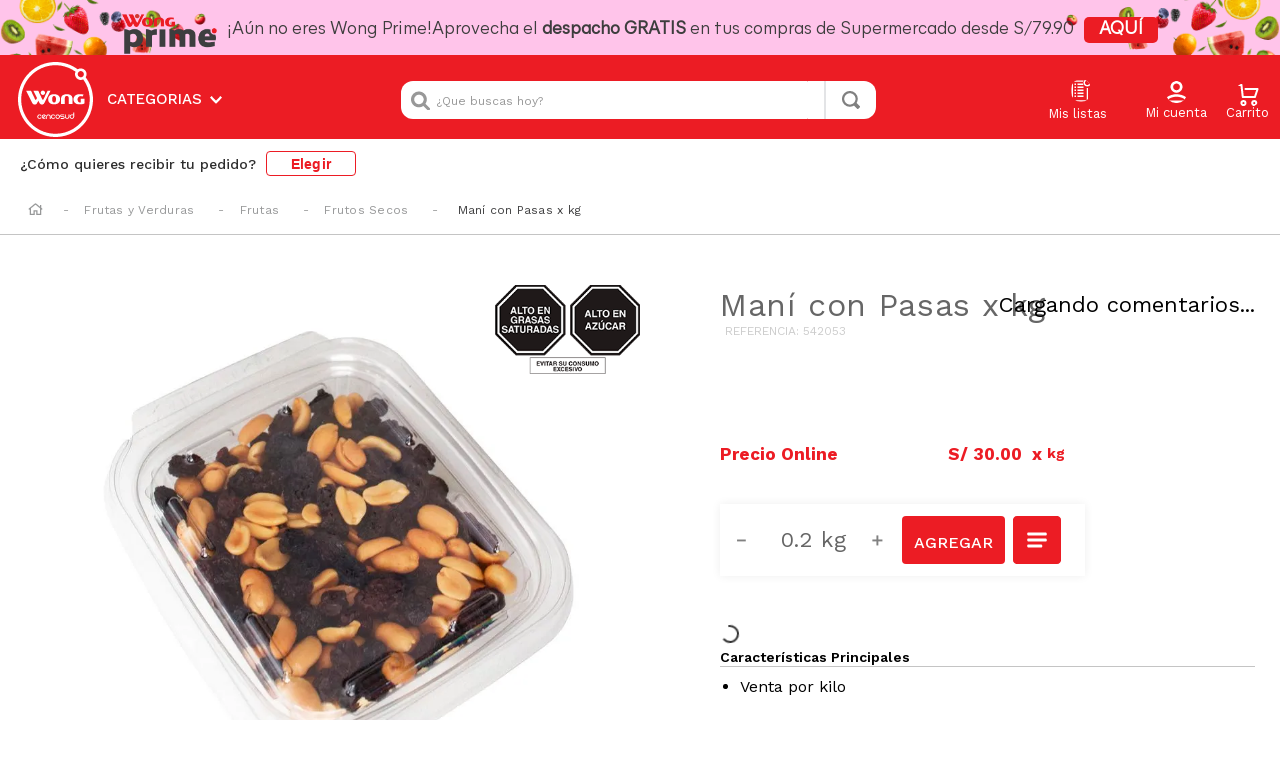

--- FILE ---
content_type: image/svg+xml
request_url: https://wongio.vtexassets.com/assets/vtex.file-manager-graphql/images/9b461ed0-54aa-4a2d-93cd-04722e491956___000f702d6bcd9a9a3a604c9bc4a279f4.svg
body_size: 6473
content:
<svg width="1735" height="1735" viewBox="0 0 1735 1735" fill="none" xmlns="http://www.w3.org/2000/svg">
<path d="M1693.25 873.265C1693.21 1056.45 1631.44 1234.28 1517.9 1378.04C1404.36 1521.8 1245.69 1623.1 1067.5 1665.59C889.307 1708.08 701.996 1689.28 535.805 1612.22C369.615 1535.16 234.244 1404.34 151.548 1240.88C68.8522 1077.42 43.657 890.862 80.0306 711.322C116.404 531.782 212.224 369.74 352.02 251.356C491.815 132.972 667.428 65.1556 850.507 58.8551C1033.59 52.5546 1213.45 108.138 1361.05 216.631C1389.72 237.73 1413.58 123.721 1518.7 214.064C1553.88 247.873 1509.93 355.934 1538.61 395.628C1639.37 534.525 1693.51 701.791 1693.25 873.391" fill="#EC1C24"/>
<path d="M461.178 1227.45C466.072 1222.49 471.962 1218.63 478.458 1216.12C484.624 1213.61 491.212 1212.32 497.866 1212.3C504.565 1212.28 511.201 1213.58 517.4 1216.12C523.863 1218.66 529.726 1222.52 534.617 1227.45L541.63 1234.59L527.543 1249.05L520.03 1241.91C517.064 1238.95 513.556 1236.59 509.7 1234.96C505.937 1233.45 501.922 1232.66 497.866 1232.65C493.894 1232.68 489.963 1233.46 486.284 1234.96C482.358 1236.5 478.812 1238.87 475.891 1241.91C472.803 1244.68 470.403 1248.13 468.879 1251.99C467.421 1255.81 466.658 1259.86 466.625 1263.95C466.682 1267.91 467.446 1271.84 468.879 1275.53C470.394 1279.48 472.793 1283.04 475.891 1285.92C478.726 1288.88 482.14 1291.23 485.921 1292.81C489.702 1294.4 493.768 1295.18 497.866 1295.13C502.017 1295.11 506.131 1294.34 510.012 1292.87C513.841 1291.36 517.269 1288.98 520.03 1285.92L527.543 1278.91L541.63 1293.19L534.617 1300.32C529.745 1305.31 523.879 1309.21 517.4 1311.78C511.209 1314.36 504.573 1315.7 497.866 1315.73C491.204 1315.66 484.616 1314.32 478.458 1311.78C471.944 1309.25 466.05 1305.34 461.178 1300.32C456.304 1295.51 452.525 1289.7 450.096 1283.3C447.587 1277.16 446.331 1270.58 446.403 1263.95C446.337 1257.26 447.592 1250.62 450.096 1244.42C452.596 1238.06 456.367 1232.29 461.178 1227.45" fill="white"/>
<path d="M579.382 1242.17C576.457 1245.06 574.149 1248.52 572.6 1252.33C571.05 1256.14 570.29 1260.22 570.367 1264.33C570.351 1269.05 571.377 1273.71 573.372 1277.98L581.824 1269.47C585.581 1265.71 589.65 1261.7 593.845 1257.38C598.04 1253.06 602.172 1249.18 606.054 1245.36C609.935 1241.54 613.003 1238.6 615.194 1236.47C609.385 1233.53 602.796 1232.5 596.366 1233.52C589.936 1234.55 583.992 1237.57 579.382 1242.17V1242.17ZM630.846 1279.17L645.371 1293.76L638.172 1300.77C633.413 1305.58 627.754 1309.41 621.518 1312.04C615.171 1314.61 608.39 1315.92 601.546 1315.92C594.744 1315.93 588.007 1314.6 581.721 1312C575.436 1309.4 569.727 1305.58 564.92 1300.77C559.979 1295.9 556.136 1290.03 553.651 1283.55C551.229 1277.39 549.976 1270.83 549.957 1264.21C549.988 1257.53 551.24 1250.91 553.651 1244.68C556.248 1238.33 560.078 1232.56 564.92 1227.71C569.882 1222.88 575.699 1219.02 582.075 1216.31C594.572 1211.31 608.519 1211.31 621.017 1216.31C627.425 1218.95 633.253 1222.83 638.172 1227.71L645.371 1234.85L587.897 1292.32C593.735 1295.12 600.278 1296.1 606.68 1295.14C613.205 1294.14 619.228 1291.04 623.834 1286.31L630.846 1279.17Z" fill="white"/>
<path d="M656.02 1243.85C661.466 1231.32 671.615 1221.42 684.284 1216.29C696.953 1211.16 711.129 1211.21 723.762 1216.43C729.903 1219.15 735.535 1222.9 740.415 1227.51C744.992 1232.28 748.699 1237.81 751.372 1243.85C754.093 1250.22 755.478 1257.08 755.442 1264.01V1315.79H734.969V1264.01C735.011 1259.86 734.179 1255.74 732.527 1251.93C730.943 1248.25 728.669 1244.92 725.828 1242.1C722.975 1239.2 719.568 1236.9 715.811 1235.34C711.828 1233.75 707.577 1232.94 703.289 1232.96C699.166 1232.97 695.084 1233.78 691.268 1235.34C687.53 1236.9 684.144 1239.2 681.313 1242.1C678.56 1244.9 676.427 1248.25 675.053 1251.93C673.408 1255.75 672.556 1259.86 672.548 1264.01V1315.79H652.263V1264.01C652.205 1257.09 653.569 1250.23 656.27 1243.85" fill="white"/>
<path d="M777.727 1227.45C782.619 1222.52 788.482 1218.66 794.945 1216.12C801.087 1213.61 807.656 1212.31 814.291 1212.3C821.007 1212.3 827.659 1213.6 833.887 1216.12C840.334 1218.62 846.164 1222.48 850.979 1227.45L858.054 1234.59L843.842 1249.05L836.329 1241.91C833.442 1238.92 829.968 1236.55 826.123 1234.96C820.411 1232.65 814.144 1232.08 808.108 1233.32C802.072 1234.55 796.534 1237.54 792.19 1241.91C789.236 1244.76 786.911 1248.19 785.365 1251.99C783.798 1255.78 783.011 1259.85 783.049 1263.95C783.036 1267.93 783.823 1271.87 785.365 1275.53C786.904 1279.43 789.227 1282.96 792.19 1285.92C795.039 1288.88 798.465 1291.23 802.256 1292.81C806.046 1294.39 810.121 1295.18 814.228 1295.13C818.504 1295.14 822.746 1294.37 826.75 1292.87C830.523 1291.32 833.902 1288.95 836.642 1285.92L844.155 1278.91L858.304 1293.19L851.229 1300.32C846.436 1305.34 840.602 1309.26 834.137 1311.78C827.917 1314.34 821.265 1315.67 814.541 1315.73C807.899 1315.67 801.33 1314.33 795.195 1311.78C788.716 1309.21 782.85 1305.31 777.978 1300.32C773.006 1295.57 769.175 1289.74 766.771 1283.29C764.282 1277.15 763.047 1270.58 763.14 1263.95C763.052 1257.26 764.286 1250.62 766.771 1244.42C769.253 1238.02 773.074 1232.24 777.978 1227.45" fill="white"/>
<path d="M886.599 1264.34C886.632 1268.5 887.439 1272.62 888.978 1276.48C890.394 1280.2 892.52 1283.6 895.239 1286.5C898.144 1289.34 901.566 1291.59 905.319 1293.14C909.138 1294.85 913.28 1295.72 917.465 1295.7C921.773 1295.74 926.041 1294.87 929.987 1293.14C933.719 1291.52 937.148 1289.27 940.129 1286.5C942.896 1283.56 945.141 1280.18 946.766 1276.48C948.265 1272.61 949.029 1268.49 949.019 1264.34C949.103 1260.25 948.358 1256.2 946.83 1252.41C945.302 1248.62 943.022 1245.18 940.129 1242.3C937.139 1239.51 933.713 1237.22 929.987 1235.54C926.02 1233.89 921.758 1233.08 917.465 1233.16C913.296 1233.11 909.16 1233.92 905.319 1235.54C901.571 1237.15 898.154 1239.44 895.239 1242.3C892.469 1245.14 890.335 1248.53 888.978 1252.25C887.404 1256.09 886.596 1260.19 886.599 1264.34V1264.34ZM866.377 1264.34C866.302 1257.4 867.622 1250.53 870.258 1244.11C872.914 1238.03 876.647 1232.47 881.277 1227.71C885.993 1223.03 891.561 1219.29 897.681 1216.69C904.043 1214.02 910.878 1212.66 917.778 1212.69C924.683 1212.61 931.528 1213.97 937.875 1216.69C944 1219.35 949.599 1223.08 954.404 1227.71C959.231 1232.36 963.066 1237.94 965.673 1244.11C968.338 1250.52 969.659 1257.4 969.555 1264.34C969.654 1271.19 968.332 1277.99 965.673 1284.31C963.053 1290.53 959.222 1296.17 954.404 1300.9C949.599 1305.62 943.95 1309.4 937.75 1312.04C931.402 1314.76 924.557 1316.13 917.653 1316.05C910.753 1316.08 903.918 1314.72 897.556 1312.04C891.483 1309.39 885.994 1305.56 881.403 1300.78C876.782 1295.94 873.052 1290.32 870.384 1284.18C867.754 1277.86 866.433 1271.06 866.502 1264.21" fill="white"/>
<path d="M1069.23 1212.31V1232.66H1007.25C1005.88 1232.6 1004.52 1232.84 1003.26 1233.36C1001.99 1233.88 1000.86 1234.67 999.922 1235.66C998.912 1236.62 998.107 1237.77 997.557 1239.04C997.007 1240.32 996.724 1241.69 996.724 1243.08C996.724 1244.47 997.007 1245.85 997.557 1247.12C998.107 1248.4 998.912 1249.55 999.922 1250.5C1000.83 1251.55 1001.95 1252.38 1003.22 1252.93C1004.49 1253.48 1005.86 1253.74 1007.25 1253.69H1048.63C1052.75 1253.7 1056.84 1254.51 1060.65 1256.07C1064.36 1257.67 1067.77 1259.9 1070.73 1262.65C1073.4 1265.52 1075.52 1268.85 1076.99 1272.48C1078.59 1276.3 1079.42 1280.41 1079.42 1284.56C1079.42 1288.71 1078.59 1292.82 1076.99 1296.64C1073.85 1304.15 1067.86 1310.12 1060.34 1313.23C1056.54 1314.87 1052.45 1315.72 1048.32 1315.74H986.148V1295.14H1048.32C1049.72 1295.17 1051.11 1294.91 1052.41 1294.38C1053.71 1293.85 1054.89 1293.07 1055.88 1292.08C1056.87 1291.08 1057.64 1289.9 1058.16 1288.6C1058.68 1287.29 1058.93 1285.9 1058.9 1284.5C1058.94 1283.14 1058.7 1281.79 1058.18 1280.54C1057.66 1279.29 1056.88 1278.16 1055.89 1277.23C1053.87 1275.25 1051.15 1274.15 1048.32 1274.17H1007.25C1002.96 1274.26 998.696 1273.47 994.725 1271.85C991.074 1270.22 987.745 1267.95 984.896 1265.15C982.192 1262.24 980.067 1258.84 978.635 1255.13C976.884 1251.37 975.985 1247.26 976.005 1243.11C976 1238.96 976.897 1234.86 978.635 1231.09C980.081 1227.43 982.205 1224.07 984.896 1221.2C987.75 1218.44 991.079 1216.21 994.725 1214.63C998.688 1212.98 1002.96 1212.19 1007.25 1212.31H1069.23Z" fill="white"/>
<path d="M1189.8 1212.3V1263.95C1189.83 1270.77 1188.47 1277.52 1185.8 1283.8C1183.27 1290.03 1179.45 1295.67 1174.59 1300.32C1169.88 1305.11 1164.29 1308.93 1158.12 1311.59C1151.77 1314.32 1144.93 1315.72 1138.03 1315.72C1131.12 1315.72 1124.28 1314.32 1117.93 1311.59C1111.77 1308.89 1106.17 1305.07 1101.4 1300.32C1096.76 1295.55 1093.06 1289.94 1090.51 1283.8C1087.7 1277.56 1086.27 1270.79 1086.31 1263.95V1212.3H1106.78V1263.95C1106.68 1268.08 1107.49 1272.19 1109.16 1275.97C1110.76 1279.7 1113 1283.11 1115.8 1286.05C1118.73 1288.86 1122.12 1291.14 1125.82 1292.81C1129.63 1294.37 1133.72 1295.15 1137.84 1295.13C1142 1295.13 1146.12 1294.35 1149.98 1292.81C1153.72 1291.14 1157.15 1288.86 1160.13 1286.05C1162.79 1283.09 1164.91 1279.67 1166.39 1275.97C1168.05 1272.18 1168.88 1268.08 1168.83 1263.95V1212.3H1189.8Z" fill="white"/>
<path d="M1247.85 1295.14C1251.95 1295.17 1256.01 1294.38 1259.8 1292.82C1263.53 1291.2 1266.92 1288.9 1269.82 1286.06C1272.77 1283.15 1275.04 1279.62 1276.46 1275.73C1278.11 1271.93 1278.96 1267.84 1278.96 1263.71V1232.4H1247.66C1243.49 1232.41 1239.36 1233.24 1235.51 1234.84C1231.75 1236.43 1228.31 1238.71 1225.37 1241.54C1222.59 1244.43 1220.36 1247.81 1218.8 1251.5C1217.11 1255.35 1216.26 1259.51 1216.29 1263.71C1216.26 1267.85 1217.12 1271.94 1218.8 1275.73C1220.3 1279.49 1222.53 1282.92 1225.37 1285.81C1228.32 1288.64 1231.76 1290.93 1235.51 1292.57C1239.38 1294.11 1243.5 1294.89 1247.66 1294.89L1247.85 1295.14ZM1299.31 1170.55V1263.71C1299.29 1270.52 1297.92 1277.26 1295.3 1283.55C1289.88 1295.93 1280.03 1305.84 1267.69 1311.35C1261.36 1314.08 1254.55 1315.48 1247.66 1315.48C1240.77 1315.48 1233.95 1314.08 1227.62 1311.35C1221.43 1308.71 1215.82 1304.88 1211.09 1300.08C1206.3 1295.37 1202.48 1289.75 1199.89 1283.55C1197.25 1277.27 1195.86 1270.52 1195.82 1263.71C1195.76 1256.88 1197.08 1250.1 1199.7 1243.8C1202.33 1237.49 1206.2 1231.79 1211.09 1227.02C1215.85 1222.34 1221.46 1218.62 1227.62 1216.06C1233.96 1213.38 1240.78 1212.02 1247.66 1212.05H1278.96V1170.55H1299.31Z" fill="white"/>
<path d="M863.307 799.082C859.84 794.927 855.503 791.585 850.602 789.292C845.701 786.998 840.356 785.809 834.945 785.809C829.534 785.809 824.189 786.998 819.289 789.292C814.388 791.585 810.05 794.927 806.584 799.082C797.881 809.725 790.932 830.386 790.932 861.69C790.932 892.994 797.881 914.156 806.584 924.736C810.063 928.871 814.404 932.196 819.303 934.477C824.202 936.757 829.541 937.939 834.945 937.939C840.349 937.939 845.688 936.757 850.587 934.477C855.486 932.196 859.827 928.871 863.307 924.736C872.322 914.156 879.272 893.432 879.272 861.69C879.272 829.948 872.322 809.475 863.307 799.082ZM973.184 861.69C973.184 861.69 975.501 908.959 944.134 940.764C923.348 962.051 888.601 979.331 835.008 979.331C781.415 979.331 746.73 962.051 726.07 940.764C694.766 908.959 696.894 861.69 696.894 861.69C696.894 861.69 694.515 814.546 726.07 782.741C746.73 761.767 781.415 744.3 835.008 744.3C888.601 744.3 923.348 762.331 944.009 782.991C975.313 814.796 973.059 861.94 973.059 861.94" fill="white"/>
<path d="M1537.23 958.731V850.481H1450.7V938.571C1372.13 941.513 1378.2 861.938 1378.2 861.938C1378.2 861.938 1381.02 790.315 1451.2 789.438C1451.2 789.438 1478.5 787.936 1496.53 798.203L1516.44 755.88C1481.13 741.919 1426.47 743.797 1426.47 743.797C1370.13 745.425 1335.44 762.579 1314.66 783.929C1283.35 815.921 1283.91 861.938 1283.91 861.938C1283.91 861.938 1281.54 909.52 1312.96 941.263C1333.81 962.487 1368.31 979.892 1421.9 979.892C1421.9 979.892 1490.77 984.525 1537.23 958.731" fill="white"/>
<path d="M1128.34 786.271C1134.81 785.916 1141.29 786.982 1147.32 789.393C1153.34 791.805 1158.76 795.504 1163.21 800.233C1169.55 809.408 1172.73 820.394 1172.29 831.537V972.718H1259.37V841.241C1259.37 841.241 1261.38 801.861 1231.2 776.003C1211.35 758.786 1177.86 744.198 1128.34 744.198C1078.81 744.198 1045.19 758.786 1025.28 776.003C995.105 801.861 997.046 841.241 997.046 841.241V972.718H1084.2V831.224C1083.75 820.081 1086.94 809.095 1093.27 799.92C1097.75 795.18 1103.21 791.475 1109.26 789.064C1115.32 786.652 1121.83 785.592 1128.34 785.958" fill="white"/>
<path d="M867.192 1660.64C742.123 1660.65 618.825 1631.08 507.366 1574.34C395.906 1517.61 299.446 1435.31 225.861 1334.18C152.276 1233.05 103.653 1115.95 83.9624 992.442C64.2716 868.933 74.0715 742.518 112.562 623.519C151.052 504.52 217.141 396.312 305.433 307.729C393.724 219.147 501.715 152.703 620.587 113.822C739.459 74.941 865.841 64.726 989.414 84.0108C1112.99 103.296 1230.25 151.534 1331.62 224.786C1319.76 249.701 1315.91 277.678 1320.6 304.87C1325.29 332.062 1338.29 357.134 1357.81 376.639C1377.32 396.143 1402.41 409.123 1429.6 413.793C1456.8 418.463 1484.77 414.594 1509.68 402.718C1595.35 521.097 1646.65 660.847 1657.91 806.541C1669.17 952.235 1639.95 1098.21 1573.49 1228.35C1507.02 1358.48 1405.88 1467.72 1281.25 1544.01C1156.61 1620.29 1013.32 1660.66 867.192 1660.64V1660.64ZM1524.26 281.822C1524.24 287.473 1523.57 293.102 1522.26 298.601C1519.95 308.194 1515.69 317.209 1509.74 325.084V325.084C1505.83 330.207 1501.26 334.796 1496.15 338.733V338.733C1488.27 344.658 1479.26 348.918 1469.67 351.254C1464.19 352.56 1458.58 353.232 1452.95 353.258C1433.94 353.258 1415.7 345.707 1402.24 332.265C1388.79 318.823 1381.22 300.59 1381.21 281.571C1381.22 275.957 1381.91 270.365 1383.27 264.918C1385.58 255.302 1389.84 246.266 1395.79 238.372C1399.67 233.219 1404.24 228.626 1409.38 224.723C1417.25 218.777 1426.27 214.515 1435.86 212.202C1441.37 210.841 1447.03 210.147 1452.7 210.135C1462.12 210.135 1471.45 211.992 1480.15 215.598C1488.85 219.205 1496.76 224.491 1503.42 231.154C1510.07 237.817 1515.35 245.728 1518.95 254.432C1522.55 263.137 1524.4 272.465 1524.39 281.885L1524.26 281.822ZM1565.96 353.007C1582.14 327.355 1589.11 296.964 1585.74 266.824C1582.36 236.684 1568.84 208.589 1547.39 187.151C1525.93 165.713 1497.83 152.207 1467.69 148.853C1437.55 145.498 1407.16 152.493 1381.52 168.689C1205.3 39.068 986.612 -19.1901 769.261 5.58271C551.91 30.3555 351.943 136.33 209.411 302.281C66.8784 468.232 -7.69424 681.906 0.628627 900.506C8.9515 1119.11 99.5554 1326.49 254.293 1481.12C409.031 1635.76 616.477 1726.22 835.083 1734.39C1053.69 1742.57 1267.31 1667.85 1433.17 1525.21C1599.02 1382.56 1704.86 1182.52 1729.48 965.153C1754.11 747.786 1695.7 529.14 1565.96 353.007" fill="white"/>
<path d="M626.034 711.561C626.034 721.467 623.096 731.151 617.592 739.388C612.089 747.624 604.266 754.044 595.114 757.835C585.962 761.626 575.891 762.618 566.176 760.685C556.46 758.752 547.535 753.982 540.531 746.977C533.526 739.973 528.755 731.048 526.823 721.332C524.89 711.617 525.882 701.546 529.673 692.394C533.464 683.242 539.884 675.419 548.12 669.916C556.357 664.412 566.041 661.475 575.947 661.475C589.231 661.475 601.971 666.752 611.364 676.145C620.757 685.538 626.034 698.277 626.034 711.561Z" fill="white"/>
<path d="M438.643 832.461L431.568 847.737L422.74 865.142C421.538 867.879 419.58 870.217 417.096 871.88C414.612 873.544 411.705 874.464 408.716 874.533C405.906 874.322 403.21 873.332 400.931 871.673C398.653 870.014 396.883 867.752 395.819 865.142L300.404 664.483H188.648L325.948 940.71L330.268 948.724C335.062 957.619 341.425 965.573 349.05 972.202C359.943 980.197 373.103 984.509 386.615 984.509C400.128 984.509 413.287 980.197 424.18 972.202C431.98 965.644 438.479 957.68 443.339 948.724L447.721 940.71L470.323 896.008L492.736 940.71L496.994 948.724C501.767 957.632 508.133 965.589 515.776 972.202C526.51 980.526 539.76 984.942 553.341 984.724C566.93 984.993 580.196 980.571 590.906 972.202C598.552 965.592 604.918 957.634 609.688 948.724L614.196 940.71L751.934 664.483H684.63L588.464 865.142C587.492 867.74 585.795 870.004 583.577 871.669C581.358 873.333 578.709 874.327 575.943 874.533C573.138 874.302 570.452 873.303 568.177 871.646C565.902 869.99 564.127 867.74 563.045 865.142L467.693 664.483H355.499L438.643 832.461Z" fill="white"/>
</svg>


--- FILE ---
content_type: image/svg+xml
request_url: https://wongio.vtexassets.com/assets/vtex/assets-builder/wongio.store-theme/7.0.380/svg/icon-search-top___400fd60d1e80a5f379097ef487f81ec6.svg
body_size: 358
content:
<svg width="19" height="20" viewBox="0 0 19 20" fill="none" xmlns="http://www.w3.org/2000/svg">
<path d="M18.5563 16.8208L14.5405 12.805C15.6252 11.1661 16.0626 9.18283 15.7679 7.23973C15.4731 5.29664 14.4673 3.53226 12.9453 2.2888C11.4234 1.04533 9.49393 0.411411 7.53109 0.509987C5.56825 0.608564 3.71198 1.43261 2.32229 2.8223C0.932607 4.21199 0.108564 6.06828 0.00998731 8.03112C-0.088589 9.99397 0.545328 11.9235 1.78879 13.4454C3.03225 14.9673 4.79662 15.9732 6.73971 16.268C8.68279 16.5627 10.6661 16.1253 12.3049 15.0406L16.3207 19.0563C16.6189 19.3443 17.0183 19.5037 17.4328 19.5001C17.8473 19.4965 18.2439 19.3302 18.537 19.0371C18.8301 18.7439 18.9964 18.3474 19 17.9329C19.0036 17.5183 18.8443 17.119 18.5563 16.8208ZM3.20938 8.45245C3.20938 7.51436 3.48755 6.59734 4.00872 5.81735C4.5299 5.03736 5.27066 4.42943 6.13733 4.07044C7.00401 3.71145 7.95767 3.61752 8.87773 3.80053C9.79779 3.98354 10.6429 4.43527 11.3062 5.0986C11.9696 5.76193 12.4213 6.60706 12.6043 7.52712C12.7873 8.44719 12.6934 9.40086 12.3344 10.2675C11.9754 11.1342 11.3675 11.875 10.5875 12.3962C9.80752 12.9173 8.8905 13.1955 7.95241 13.1955C6.69448 13.1955 5.48807 12.6958 4.59858 11.8063C3.70909 10.9168 3.20938 9.71038 3.20938 8.45245Z" fill="#989898"/>
</svg>
